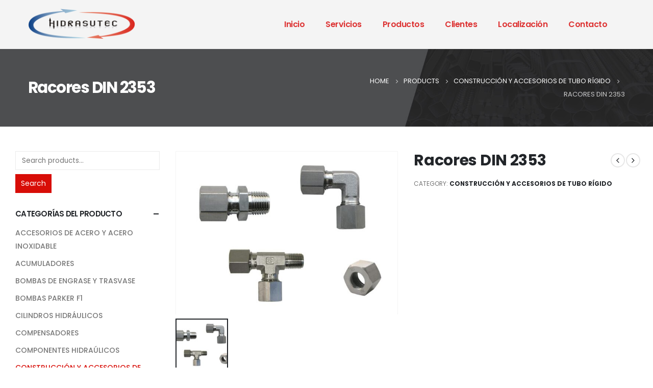

--- FILE ---
content_type: text/html; charset=UTF-8
request_url: https://www.hidrasutec.com/producto/racores-din-2353/
body_size: 19143
content:
	<!DOCTYPE html>
	<html  lang="es" prefix="og: http://ogp.me/ns# fb: http://ogp.me/ns/fb#">
	<head>
		<meta http-equiv="X-UA-Compatible" content="IE=edge" />
		<meta http-equiv="Content-Type" content="text/html; charset=UTF-8" />
		<meta name="viewport" content="width=device-width, initial-scale=1, minimum-scale=1" />

		<link rel="profile" href="https://gmpg.org/xfn/11" />
		<link rel="pingback" href="https://www.hidrasutec.com/xmlrpc.php" />
		<meta name='robots' content='index, follow, max-image-preview:large, max-snippet:-1, max-video-preview:-1' />

	<!-- This site is optimized with the Yoast SEO plugin v23.9 - https://yoast.com/wordpress/plugins/seo/ -->
	<title>Racores DIN 2353 - Hidrasutec | Fabricación de latiguillos hidráulicos</title>
	<link rel="canonical" href="https://www.hidrasutec.com/producto/racores-din-2353/" />
	<meta property="og:locale" content="es_ES" />
	<meta property="og:type" content="article" />
	<meta property="og:title" content="Racores DIN 2353 - Hidrasutec | Fabricación de latiguillos hidráulicos" />
	<meta property="og:url" content="https://www.hidrasutec.com/producto/racores-din-2353/" />
	<meta property="og:site_name" content="Hidrasutec | Fabricación de latiguillos hidráulicos" />
	<meta property="article:modified_time" content="2021-06-01T12:07:00+00:00" />
	<meta property="og:image" content="https://www.hidrasutec.com/wp-content/uploads/2021/06/RACORES-DIN-2353.jpg" />
	<meta property="og:image:width" content="1074" />
	<meta property="og:image:height" content="793" />
	<meta property="og:image:type" content="image/jpeg" />
	<meta name="twitter:card" content="summary_large_image" />
	<script type="application/ld+json" class="yoast-schema-graph">{"@context":"https://schema.org","@graph":[{"@type":"WebPage","@id":"https://www.hidrasutec.com/producto/racores-din-2353/","url":"https://www.hidrasutec.com/producto/racores-din-2353/","name":"Racores DIN 2353 - Hidrasutec | Fabricación de latiguillos hidráulicos","isPartOf":{"@id":"https://www.hidrasutec.com/#website"},"primaryImageOfPage":{"@id":"https://www.hidrasutec.com/producto/racores-din-2353/#primaryimage"},"image":{"@id":"https://www.hidrasutec.com/producto/racores-din-2353/#primaryimage"},"thumbnailUrl":"https://www.hidrasutec.com/wp-content/uploads/2021/06/RACORES-DIN-2353.jpg","datePublished":"2021-06-01T12:06:59+00:00","dateModified":"2021-06-01T12:07:00+00:00","breadcrumb":{"@id":"https://www.hidrasutec.com/producto/racores-din-2353/#breadcrumb"},"inLanguage":"es","potentialAction":[{"@type":"ReadAction","target":["https://www.hidrasutec.com/producto/racores-din-2353/"]}]},{"@type":"ImageObject","inLanguage":"es","@id":"https://www.hidrasutec.com/producto/racores-din-2353/#primaryimage","url":"https://www.hidrasutec.com/wp-content/uploads/2021/06/RACORES-DIN-2353.jpg","contentUrl":"https://www.hidrasutec.com/wp-content/uploads/2021/06/RACORES-DIN-2353.jpg","width":1074,"height":793},{"@type":"BreadcrumbList","@id":"https://www.hidrasutec.com/producto/racores-din-2353/#breadcrumb","itemListElement":[{"@type":"ListItem","position":1,"name":"Portada","item":"https://www.hidrasutec.com/"},{"@type":"ListItem","position":2,"name":"Productos","item":"https://www.hidrasutec.com/shop/"},{"@type":"ListItem","position":3,"name":"Racores DIN 2353"}]},{"@type":"WebSite","@id":"https://www.hidrasutec.com/#website","url":"https://www.hidrasutec.com/","name":"Hidrasutec | Fabricación de latiguillos hidráulicos","description":"Empresa especializada en la fabricación de latiguillos, reparación de cilindros hidráulicos y venta de elementos hidráulicos y neumáticos.","potentialAction":[{"@type":"SearchAction","target":{"@type":"EntryPoint","urlTemplate":"https://www.hidrasutec.com/?s={search_term_string}"},"query-input":{"@type":"PropertyValueSpecification","valueRequired":true,"valueName":"search_term_string"}}],"inLanguage":"es"}]}</script>
	<!-- / Yoast SEO plugin. -->


<link rel='dns-prefetch' href='//www.googletagmanager.com' />
<link rel='dns-prefetch' href='//fonts.googleapis.com' />
<link rel="alternate" type="application/rss+xml" title="Hidrasutec | Fabricación de latiguillos hidráulicos &raquo; Feed" href="https://www.hidrasutec.com/feed/" />
<link rel="alternate" type="application/rss+xml" title="Hidrasutec | Fabricación de latiguillos hidráulicos &raquo; Feed de los comentarios" href="https://www.hidrasutec.com/comments/feed/" />
<link rel="alternate" title="oEmbed (JSON)" type="application/json+oembed" href="https://www.hidrasutec.com/wp-json/oembed/1.0/embed?url=https%3A%2F%2Fwww.hidrasutec.com%2Fproducto%2Fracores-din-2353%2F" />
<link rel="alternate" title="oEmbed (XML)" type="text/xml+oembed" href="https://www.hidrasutec.com/wp-json/oembed/1.0/embed?url=https%3A%2F%2Fwww.hidrasutec.com%2Fproducto%2Fracores-din-2353%2F&#038;format=xml" />
		<link rel="shortcut icon" href="//www.hidrasutec.com/wp-content/uploads/2021/04/faviconw.png" type="image/x-icon" />
				<link rel="apple-touch-icon" href="//www.hidrasutec.com/wp-content/uploads/2021/04/logo-hidrasutec.png" />
				<link rel="apple-touch-icon" sizes="120x120" href="//www.hidrasutec.com/wp-content/uploads/2021/04/logo-hidrasutec.png" />
				<link rel="apple-touch-icon" sizes="76x76" href="//www.hidrasutec.com/wp-content/uploads/2021/04/logo-hidrasutec.png" />
				<link rel="apple-touch-icon" sizes="152x152" href="//www.hidrasutec.com/wp-content/uploads/2021/04/logo-hidrasutec.png" />
		<style id='wp-img-auto-sizes-contain-inline-css'>
img:is([sizes=auto i],[sizes^="auto," i]){contain-intrinsic-size:3000px 1500px}
/*# sourceURL=wp-img-auto-sizes-contain-inline-css */
</style>
<style id='wp-emoji-styles-inline-css'>

	img.wp-smiley, img.emoji {
		display: inline !important;
		border: none !important;
		box-shadow: none !important;
		height: 1em !important;
		width: 1em !important;
		margin: 0 0.07em !important;
		vertical-align: -0.1em !important;
		background: none !important;
		padding: 0 !important;
	}
/*# sourceURL=wp-emoji-styles-inline-css */
</style>
<style id='wp-block-library-inline-css'>
:root{--wp-block-synced-color:#7a00df;--wp-block-synced-color--rgb:122,0,223;--wp-bound-block-color:var(--wp-block-synced-color);--wp-editor-canvas-background:#ddd;--wp-admin-theme-color:#007cba;--wp-admin-theme-color--rgb:0,124,186;--wp-admin-theme-color-darker-10:#006ba1;--wp-admin-theme-color-darker-10--rgb:0,107,160.5;--wp-admin-theme-color-darker-20:#005a87;--wp-admin-theme-color-darker-20--rgb:0,90,135;--wp-admin-border-width-focus:2px}@media (min-resolution:192dpi){:root{--wp-admin-border-width-focus:1.5px}}.wp-element-button{cursor:pointer}:root .has-very-light-gray-background-color{background-color:#eee}:root .has-very-dark-gray-background-color{background-color:#313131}:root .has-very-light-gray-color{color:#eee}:root .has-very-dark-gray-color{color:#313131}:root .has-vivid-green-cyan-to-vivid-cyan-blue-gradient-background{background:linear-gradient(135deg,#00d084,#0693e3)}:root .has-purple-crush-gradient-background{background:linear-gradient(135deg,#34e2e4,#4721fb 50%,#ab1dfe)}:root .has-hazy-dawn-gradient-background{background:linear-gradient(135deg,#faaca8,#dad0ec)}:root .has-subdued-olive-gradient-background{background:linear-gradient(135deg,#fafae1,#67a671)}:root .has-atomic-cream-gradient-background{background:linear-gradient(135deg,#fdd79a,#004a59)}:root .has-nightshade-gradient-background{background:linear-gradient(135deg,#330968,#31cdcf)}:root .has-midnight-gradient-background{background:linear-gradient(135deg,#020381,#2874fc)}:root{--wp--preset--font-size--normal:16px;--wp--preset--font-size--huge:42px}.has-regular-font-size{font-size:1em}.has-larger-font-size{font-size:2.625em}.has-normal-font-size{font-size:var(--wp--preset--font-size--normal)}.has-huge-font-size{font-size:var(--wp--preset--font-size--huge)}.has-text-align-center{text-align:center}.has-text-align-left{text-align:left}.has-text-align-right{text-align:right}.has-fit-text{white-space:nowrap!important}#end-resizable-editor-section{display:none}.aligncenter{clear:both}.items-justified-left{justify-content:flex-start}.items-justified-center{justify-content:center}.items-justified-right{justify-content:flex-end}.items-justified-space-between{justify-content:space-between}.screen-reader-text{border:0;clip-path:inset(50%);height:1px;margin:-1px;overflow:hidden;padding:0;position:absolute;width:1px;word-wrap:normal!important}.screen-reader-text:focus{background-color:#ddd;clip-path:none;color:#444;display:block;font-size:1em;height:auto;left:5px;line-height:normal;padding:15px 23px 14px;text-decoration:none;top:5px;width:auto;z-index:100000}html :where(.has-border-color){border-style:solid}html :where([style*=border-top-color]){border-top-style:solid}html :where([style*=border-right-color]){border-right-style:solid}html :where([style*=border-bottom-color]){border-bottom-style:solid}html :where([style*=border-left-color]){border-left-style:solid}html :where([style*=border-width]){border-style:solid}html :where([style*=border-top-width]){border-top-style:solid}html :where([style*=border-right-width]){border-right-style:solid}html :where([style*=border-bottom-width]){border-bottom-style:solid}html :where([style*=border-left-width]){border-left-style:solid}html :where(img[class*=wp-image-]){height:auto;max-width:100%}:where(figure){margin:0 0 1em}html :where(.is-position-sticky){--wp-admin--admin-bar--position-offset:var(--wp-admin--admin-bar--height,0px)}@media screen and (max-width:600px){html :where(.is-position-sticky){--wp-admin--admin-bar--position-offset:0px}}

/*# sourceURL=wp-block-library-inline-css */
</style><style id='global-styles-inline-css'>
:root{--wp--preset--aspect-ratio--square: 1;--wp--preset--aspect-ratio--4-3: 4/3;--wp--preset--aspect-ratio--3-4: 3/4;--wp--preset--aspect-ratio--3-2: 3/2;--wp--preset--aspect-ratio--2-3: 2/3;--wp--preset--aspect-ratio--16-9: 16/9;--wp--preset--aspect-ratio--9-16: 9/16;--wp--preset--color--black: #000000;--wp--preset--color--cyan-bluish-gray: #abb8c3;--wp--preset--color--white: #ffffff;--wp--preset--color--pale-pink: #f78da7;--wp--preset--color--vivid-red: #cf2e2e;--wp--preset--color--luminous-vivid-orange: #ff6900;--wp--preset--color--luminous-vivid-amber: #fcb900;--wp--preset--color--light-green-cyan: #7bdcb5;--wp--preset--color--vivid-green-cyan: #00d084;--wp--preset--color--pale-cyan-blue: #8ed1fc;--wp--preset--color--vivid-cyan-blue: #0693e3;--wp--preset--color--vivid-purple: #9b51e0;--wp--preset--color--primary: #d80d07;--wp--preset--color--secondary: #e36159;--wp--preset--color--tertiary: #2baab1;--wp--preset--color--quaternary: #383f48;--wp--preset--color--dark: #212529;--wp--preset--color--light: #ffffff;--wp--preset--gradient--vivid-cyan-blue-to-vivid-purple: linear-gradient(135deg,rgb(6,147,227) 0%,rgb(155,81,224) 100%);--wp--preset--gradient--light-green-cyan-to-vivid-green-cyan: linear-gradient(135deg,rgb(122,220,180) 0%,rgb(0,208,130) 100%);--wp--preset--gradient--luminous-vivid-amber-to-luminous-vivid-orange: linear-gradient(135deg,rgb(252,185,0) 0%,rgb(255,105,0) 100%);--wp--preset--gradient--luminous-vivid-orange-to-vivid-red: linear-gradient(135deg,rgb(255,105,0) 0%,rgb(207,46,46) 100%);--wp--preset--gradient--very-light-gray-to-cyan-bluish-gray: linear-gradient(135deg,rgb(238,238,238) 0%,rgb(169,184,195) 100%);--wp--preset--gradient--cool-to-warm-spectrum: linear-gradient(135deg,rgb(74,234,220) 0%,rgb(151,120,209) 20%,rgb(207,42,186) 40%,rgb(238,44,130) 60%,rgb(251,105,98) 80%,rgb(254,248,76) 100%);--wp--preset--gradient--blush-light-purple: linear-gradient(135deg,rgb(255,206,236) 0%,rgb(152,150,240) 100%);--wp--preset--gradient--blush-bordeaux: linear-gradient(135deg,rgb(254,205,165) 0%,rgb(254,45,45) 50%,rgb(107,0,62) 100%);--wp--preset--gradient--luminous-dusk: linear-gradient(135deg,rgb(255,203,112) 0%,rgb(199,81,192) 50%,rgb(65,88,208) 100%);--wp--preset--gradient--pale-ocean: linear-gradient(135deg,rgb(255,245,203) 0%,rgb(182,227,212) 50%,rgb(51,167,181) 100%);--wp--preset--gradient--electric-grass: linear-gradient(135deg,rgb(202,248,128) 0%,rgb(113,206,126) 100%);--wp--preset--gradient--midnight: linear-gradient(135deg,rgb(2,3,129) 0%,rgb(40,116,252) 100%);--wp--preset--font-size--small: 13px;--wp--preset--font-size--medium: 20px;--wp--preset--font-size--large: 36px;--wp--preset--font-size--x-large: 42px;--wp--preset--spacing--20: 0.44rem;--wp--preset--spacing--30: 0.67rem;--wp--preset--spacing--40: 1rem;--wp--preset--spacing--50: 1.5rem;--wp--preset--spacing--60: 2.25rem;--wp--preset--spacing--70: 3.38rem;--wp--preset--spacing--80: 5.06rem;--wp--preset--shadow--natural: 6px 6px 9px rgba(0, 0, 0, 0.2);--wp--preset--shadow--deep: 12px 12px 50px rgba(0, 0, 0, 0.4);--wp--preset--shadow--sharp: 6px 6px 0px rgba(0, 0, 0, 0.2);--wp--preset--shadow--outlined: 6px 6px 0px -3px rgb(255, 255, 255), 6px 6px rgb(0, 0, 0);--wp--preset--shadow--crisp: 6px 6px 0px rgb(0, 0, 0);}:where(.is-layout-flex){gap: 0.5em;}:where(.is-layout-grid){gap: 0.5em;}body .is-layout-flex{display: flex;}.is-layout-flex{flex-wrap: wrap;align-items: center;}.is-layout-flex > :is(*, div){margin: 0;}body .is-layout-grid{display: grid;}.is-layout-grid > :is(*, div){margin: 0;}:where(.wp-block-columns.is-layout-flex){gap: 2em;}:where(.wp-block-columns.is-layout-grid){gap: 2em;}:where(.wp-block-post-template.is-layout-flex){gap: 1.25em;}:where(.wp-block-post-template.is-layout-grid){gap: 1.25em;}.has-black-color{color: var(--wp--preset--color--black) !important;}.has-cyan-bluish-gray-color{color: var(--wp--preset--color--cyan-bluish-gray) !important;}.has-white-color{color: var(--wp--preset--color--white) !important;}.has-pale-pink-color{color: var(--wp--preset--color--pale-pink) !important;}.has-vivid-red-color{color: var(--wp--preset--color--vivid-red) !important;}.has-luminous-vivid-orange-color{color: var(--wp--preset--color--luminous-vivid-orange) !important;}.has-luminous-vivid-amber-color{color: var(--wp--preset--color--luminous-vivid-amber) !important;}.has-light-green-cyan-color{color: var(--wp--preset--color--light-green-cyan) !important;}.has-vivid-green-cyan-color{color: var(--wp--preset--color--vivid-green-cyan) !important;}.has-pale-cyan-blue-color{color: var(--wp--preset--color--pale-cyan-blue) !important;}.has-vivid-cyan-blue-color{color: var(--wp--preset--color--vivid-cyan-blue) !important;}.has-vivid-purple-color{color: var(--wp--preset--color--vivid-purple) !important;}.has-black-background-color{background-color: var(--wp--preset--color--black) !important;}.has-cyan-bluish-gray-background-color{background-color: var(--wp--preset--color--cyan-bluish-gray) !important;}.has-white-background-color{background-color: var(--wp--preset--color--white) !important;}.has-pale-pink-background-color{background-color: var(--wp--preset--color--pale-pink) !important;}.has-vivid-red-background-color{background-color: var(--wp--preset--color--vivid-red) !important;}.has-luminous-vivid-orange-background-color{background-color: var(--wp--preset--color--luminous-vivid-orange) !important;}.has-luminous-vivid-amber-background-color{background-color: var(--wp--preset--color--luminous-vivid-amber) !important;}.has-light-green-cyan-background-color{background-color: var(--wp--preset--color--light-green-cyan) !important;}.has-vivid-green-cyan-background-color{background-color: var(--wp--preset--color--vivid-green-cyan) !important;}.has-pale-cyan-blue-background-color{background-color: var(--wp--preset--color--pale-cyan-blue) !important;}.has-vivid-cyan-blue-background-color{background-color: var(--wp--preset--color--vivid-cyan-blue) !important;}.has-vivid-purple-background-color{background-color: var(--wp--preset--color--vivid-purple) !important;}.has-black-border-color{border-color: var(--wp--preset--color--black) !important;}.has-cyan-bluish-gray-border-color{border-color: var(--wp--preset--color--cyan-bluish-gray) !important;}.has-white-border-color{border-color: var(--wp--preset--color--white) !important;}.has-pale-pink-border-color{border-color: var(--wp--preset--color--pale-pink) !important;}.has-vivid-red-border-color{border-color: var(--wp--preset--color--vivid-red) !important;}.has-luminous-vivid-orange-border-color{border-color: var(--wp--preset--color--luminous-vivid-orange) !important;}.has-luminous-vivid-amber-border-color{border-color: var(--wp--preset--color--luminous-vivid-amber) !important;}.has-light-green-cyan-border-color{border-color: var(--wp--preset--color--light-green-cyan) !important;}.has-vivid-green-cyan-border-color{border-color: var(--wp--preset--color--vivid-green-cyan) !important;}.has-pale-cyan-blue-border-color{border-color: var(--wp--preset--color--pale-cyan-blue) !important;}.has-vivid-cyan-blue-border-color{border-color: var(--wp--preset--color--vivid-cyan-blue) !important;}.has-vivid-purple-border-color{border-color: var(--wp--preset--color--vivid-purple) !important;}.has-vivid-cyan-blue-to-vivid-purple-gradient-background{background: var(--wp--preset--gradient--vivid-cyan-blue-to-vivid-purple) !important;}.has-light-green-cyan-to-vivid-green-cyan-gradient-background{background: var(--wp--preset--gradient--light-green-cyan-to-vivid-green-cyan) !important;}.has-luminous-vivid-amber-to-luminous-vivid-orange-gradient-background{background: var(--wp--preset--gradient--luminous-vivid-amber-to-luminous-vivid-orange) !important;}.has-luminous-vivid-orange-to-vivid-red-gradient-background{background: var(--wp--preset--gradient--luminous-vivid-orange-to-vivid-red) !important;}.has-very-light-gray-to-cyan-bluish-gray-gradient-background{background: var(--wp--preset--gradient--very-light-gray-to-cyan-bluish-gray) !important;}.has-cool-to-warm-spectrum-gradient-background{background: var(--wp--preset--gradient--cool-to-warm-spectrum) !important;}.has-blush-light-purple-gradient-background{background: var(--wp--preset--gradient--blush-light-purple) !important;}.has-blush-bordeaux-gradient-background{background: var(--wp--preset--gradient--blush-bordeaux) !important;}.has-luminous-dusk-gradient-background{background: var(--wp--preset--gradient--luminous-dusk) !important;}.has-pale-ocean-gradient-background{background: var(--wp--preset--gradient--pale-ocean) !important;}.has-electric-grass-gradient-background{background: var(--wp--preset--gradient--electric-grass) !important;}.has-midnight-gradient-background{background: var(--wp--preset--gradient--midnight) !important;}.has-small-font-size{font-size: var(--wp--preset--font-size--small) !important;}.has-medium-font-size{font-size: var(--wp--preset--font-size--medium) !important;}.has-large-font-size{font-size: var(--wp--preset--font-size--large) !important;}.has-x-large-font-size{font-size: var(--wp--preset--font-size--x-large) !important;}
/*# sourceURL=global-styles-inline-css */
</style>

<style id='classic-theme-styles-inline-css'>
/*! This file is auto-generated */
.wp-block-button__link{color:#fff;background-color:#32373c;border-radius:9999px;box-shadow:none;text-decoration:none;padding:calc(.667em + 2px) calc(1.333em + 2px);font-size:1.125em}.wp-block-file__button{background:#32373c;color:#fff;text-decoration:none}
/*# sourceURL=/wp-includes/css/classic-themes.min.css */
</style>
<style id='woocommerce-inline-inline-css'>
.woocommerce form .form-row .required { visibility: visible; }
/*# sourceURL=woocommerce-inline-inline-css */
</style>
<link rel='stylesheet' id='bsf-Defaults-css' href='https://www.hidrasutec.com/wp-content/uploads/smile_fonts/Defaults/Defaults.css?ver=6.9' media='all' />
<link rel='stylesheet' id='porto-css-vars-css' href='https://www.hidrasutec.com/wp-content/uploads/porto_styles/theme_css_vars.css?ver=6.9.5' media='all' />
<link rel='stylesheet' id='js_composer_front-css' href='https://www.hidrasutec.com/wp-content/plugins/js_composer/assets/css/js_composer.min.css?ver=6.13.0' media='all' />
<link rel='stylesheet' id='ultimate-style-css' href='https://www.hidrasutec.com/wp-content/plugins/Ultimate_VC_Addons/assets/min-css/style.min.css?ver=3.19.0' media='all' />
<link rel='stylesheet' id='porto-google-fonts-css' href='//fonts.googleapis.com/css?family=Poppins%3A400%2C500%2C600%2C700%2C800%7COpen+Sans%3A400%2C700%7CPlayfair+Display%3A400%2C600%2C700&#038;ver=6.9' media='all' />
<link rel='stylesheet' id='bootstrap-css' href='https://www.hidrasutec.com/wp-content/uploads/porto_styles/bootstrap.css?ver=6.9.5' media='all' />
<link rel='stylesheet' id='porto-plugins-css' href='https://www.hidrasutec.com/wp-content/themes/porto/css/plugins.css?ver=6.9.5' media='all' />
<link rel='stylesheet' id='porto-theme-css' href='https://www.hidrasutec.com/wp-content/themes/porto/css/theme.css?ver=6.9.5' media='all' />
<link rel='stylesheet' id='porto-shortcodes-css' href='https://www.hidrasutec.com/wp-content/uploads/porto_styles/shortcodes.css?ver=6.9.5' media='all' />
<link rel='stylesheet' id='porto-theme-shop-css' href='https://www.hidrasutec.com/wp-content/themes/porto/css/theme_shop.css?ver=6.9.5' media='all' />
<link rel='stylesheet' id='porto-theme-wpb-css' href='https://www.hidrasutec.com/wp-content/themes/porto/css/theme_wpb.css?ver=6.9.5' media='all' />
<link rel='stylesheet' id='porto-dynamic-style-css' href='https://www.hidrasutec.com/wp-content/uploads/porto_styles/dynamic_style.css?ver=6.9.5' media='all' />
<link rel='stylesheet' id='porto-type-builder-css' href='https://www.hidrasutec.com/wp-content/plugins/porto-functionality/builders/assets/type-builder.css?ver=2.9.5' media='all' />
<link rel='stylesheet' id='porto-account-login-style-css' href='https://www.hidrasutec.com/wp-content/themes/porto/css/theme/shop/login-style/account-login.css?ver=6.9.5' media='all' />
<link rel='stylesheet' id='porto-style-css' href='https://www.hidrasutec.com/wp-content/themes/porto/style.css?ver=6.9.5' media='all' />
<style id='porto-style-inline-css'>
.side-header-narrow-bar-logo{max-width:210px}@media (min-width:992px){}.page-top .product-nav{position:static;height:auto;margin-top:0}.page-top .product-nav .product-prev,.page-top .product-nav .product-next{float:none;position:absolute;height:30px;top:50%;bottom:50%;margin-top:-15px}.page-top .product-nav .product-prev{right:10px}.page-top .product-nav .product-next{left:10px}.page-top .product-nav .product-next .product-popup{right:auto;left:0}.page-top .product-nav .product-next .product-popup:before{right:auto;left:6px}.page-top .sort-source{position:static;text-align:center;margin-top:5px;border-width:0}.page-top{padding-top:20px;padding-bottom:20px}.page-top .page-title{padding-bottom:0}@media (max-width:991px){.page-top .page-sub-title{margin-bottom:5px;margin-top:0}.page-top .breadcrumbs-wrap{margin-bottom:5px}}@media (min-width:992px){.page-top .page-title{min-height:0;line-height:1.25}.page-top .page-sub-title{line-height:1.6}.page-top .product-nav{display:inline-block;height:30px;vertical-align:middle;margin-left:10px}.page-top .product-nav .product-prev,.page-top .product-nav .product-next{position:relative}.page-top .product-nav .product-prev{float:left;left:0}.page-top .product-nav .product-prev .product-popup{right:auto;left:-26px}.page-top .product-nav .product-prev:before{right:auto;left:32px}.page-top .product-nav .product-next{float:left;left:0}.page-top .product-nav .product-next .product-popup{right:auto;left:0}.page-top .product-nav .product-next .product-popup:before{right:auto}}@media (min-width:992px){.page-top .product-nav{height:auto}.page-top .breadcrumb{-webkit-justify-content:flex-end;-ms-flex-pack:end;justify-content:flex-end}}@media (min-width:1500px){.left-sidebar.col-lg-3,.right-sidebar.col-lg-3{width:20%}.main-content.col-lg-9{width:80%}.main-content.col-lg-6{width:60%}}.product-images .img-thumbnail .inner,.product-images .img-thumbnail .inner img{-webkit-transform:none;transform:none}.sticky-product{position:fixed;top:0;left:0;width:100%;z-index:100;background-color:#fff;box-shadow:0 3px 5px rgba(0,0,0,0.08);padding:15px 0}.sticky-product.pos-bottom{top:auto;bottom:0;box-shadow:0 -3px 5px rgba(0,0,0,0.08)}.sticky-product .container{display:-ms-flexbox;display:flex;-ms-flex-align:center;align-items:center;-ms-flex-wrap:wrap;flex-wrap:wrap}.sticky-product .sticky-image{max-width:60px;margin-right:15px}.sticky-product .add-to-cart{-ms-flex:1;flex:1;text-align:right;margin-top:5px}.sticky-product .product-name{font-size:16px;font-weight:600;line-height:inherit;margin-bottom:0}.sticky-product .sticky-detail{line-height:1.5;display:-ms-flexbox;display:flex}.sticky-product .star-rating{margin:5px 15px;font-size:1em}.sticky-product .availability{padding-top:2px}.sticky-product .sticky-detail .price{font-family:Poppins,Poppins,sans-serif;font-weight:400;margin-bottom:0;font-size:1.3em;line-height:1.5}@media (max-width:992px){.sticky-product .container{padding-left:var(--porto-grid-gutter-width);padding-right:var(--porto-grid-gutter-width)}}@media (max-width:767px){.sticky-product{display:none}}#header.sticky-header .main-menu > li.menu-item > a,#header.sticky-header .main-menu > li.menu-custom-content a{color:#dd3333}#header.sticky-header .main-menu > li.menu-item:hover > a,#header.sticky-header .main-menu > li.menu-item.active:hover > a,#header.sticky-header .main-menu > li.menu-custom-content:hover a{color:#1e73be}#header.sticky-header .main-menu > li.menu-item.active > a,#header.sticky-header .main-menu > li.menu-custom-content.active a{color:#1e73be}#login-form-popup{max-width:480px}.btn-triangle{padding-right:20px;overflow:hidden;position:relative;z-index:1}.btn-triangle .btn{position:relative;padding-right:1rem;box-shadow:none !important}.btn-triangle .btn:after{content:'';position:absolute;width:60px;height:60px;top:50%;right:-24px;background:inherit;z-index:-1;transform:scaleX(0.6) translateY(-50%) rotate(45deg)}.btn-triangle .btn:focus,.btn-borders-triangle .btn{box-shadow:none}.btn-triangle .btn-lg{font-weight:700;padding:1.1875rem 2.5rem 1.1875rem 3.125rem}.btn-borders-triangle{padding-right:1.5rem;overflow:hidden}.btn-borders-triangle .btn{font-size:.85rem;color:#222529;line-height:1.125rem;padding:1.1875rem 2.5rem 1.1875rem 3.125rem;border-width:2px 0 2px 2px !important;position:relative;text-transform:uppercase;border-radius:0;z-index:1;transition:border-color .2s,color .2s;max-width:100%}.btn-borders-triangle .btn:before{content:'';position:absolute;width:4rem;height:4rem;border-width:2px 2px 0 0;top:50%;right:-1.3125rem;border-style:solid;border-color:inherit;transform:scaleX(0.75) translateY(-50%) rotate(45deg);z-index:-1}.btn-borders-triangle .btn:hover,.btn-borders-triangle .btn:focus{border-color:#d80d07;background:none;color:#d80d07}.heading-right-icon .porto-sicon-heading-right .porto-icon{margin-left:10px}.btn-borders-triangle .btn-light:hover:before,.btn-borders-triangle .btn-light:focus:before{background-color:inherit}.page-top .page-title{font-size:2.2em;font-weight:700}.page-top .breadcrumbs-wrap{font-size:.8125rem}.left-sidebar,.right-sidebar,.main-content{padding-top:3rem}.wpcf7 form .wpcf7-response-output{margin:0}input.form-control,textarea.form-control{line-height:1.85;padding:10px 20px}.wpcf7-form .form-control{background:#f7f7f7;min-height:3.375rem;border:none}.mejs-controls{opacity:0}body .mejs-overlay-button{width:84px;height:84px;border-radius:42px;color:#fff;border:10px solid;text-align:center;font-size:1.2em;line-height:64px;background:none;outline:none;transition:transform .25s}body .mejs-overlay-button:before{content:"\f04b";font-family:'Font Awesome 5 Free'}.mejs-overlay:hover .mejs-overlay-button{transform:scale(1.1)}.porto-sicon-description a:not(:hover){color:inherit}.overlay-primary{position:relative}.overlay-primary:before{content:'';display:block;background-color:#d80d07;opacity:.8;position:absolute;left:0;top:0;right:0;bottom:0}.z-index-0{z-index:0}.z-index-2{z-index:2}.custom-font-size-3{font-size:1.15em !important}.home-intro-section{background-position:center 70px !important;overflow:hidden}.tri-bottom,.tri-top{height:120px;position:absolute;left:0;width:100%;bottom:0;z-index:1}.tri-bottom svg,.tri-top svg{position:absolute;left:50%;min-width:100%;height:100%;transform:translateX(-50%)}.tri-top{bottom:auto;top:0;transform:rotateY(180deg) rotateX(180deg)}.tri-top.shape-reverse{transform:rotateX(180deg)}.tri-bottom.shape-reverse{transform:rotateY(180deg)}.pc-container-absolute-centered-x{position:absolute;left:50%;transform:translateX(-50%)}.box-shadow-4 img{box-shadow:0 0 21px -5px rgba(0,0,0,0.2)}.box-shadow-3 img{box-shadow:0 30px 60px -30px rgba(0,0,0,0.45)}.pc-hero-sub-images-style-1{position:absolute;top:65%;left:100%;width:100%;z-index:-1;overflow:visible}.pc-hero-sub-images-style-1:before{content:'';position:absolute;top:0;left:0;width:339px;height:100%;background:#c90c07;opacity:0.7;z-index:1}.pc-hero-sub-images-style-1:after{content:'';position:absolute;top:0;right:100%;width:40vw;height:100%;background:#c90c07}.pc-hero-sub-images-style-1 img{width:640px;max-width:none}.pc-hero-sub-images-style-1 .pc-hero-sub-images-shadow{z-index:1;box-shadow:0 0 80px 68px #c90c07}.custom-read-more i{transition:transform .3s;display:inline-block}.custom-read-more:hover i{transform:translateX(6px)}.pc-section-shape-background .custom-shape-divider:before{content:'';position:absolute;top:-150px;left:0;width:100%;height:150%;background:#f7f7f7;transform:skewY(-4deg);z-index:0}.owl-carousel.nav-style-1 .owl-nav [class*="owl-"]{padding:0;color:#222529;width:auto;font-size:24px}.owl-carousel.nav-style-1 .owl-nav .owl-prev:before{font-family:'porto';content:"\e8cc";display:block;transform:scaleX(-1)}.owl-carousel.nav-style-1 .owl-nav .owl-next:before{font-family:'porto';content:"\e8cc"}.pc-thumb-info-style-1 .thumb-info-wrapper{position:relative}.pc-thumb-info-style-1 .thumb-info-wrapper .vc_single_image-wrapper{display:block}.pc-thumb-info-style-1 .thumb-info-wrapper img{width:100%;filter:grayscale(1);transform:scale(1) !important}.pc-thumb-info-style-1 .thumb-info-wrapper:after{content:'';position:absolute;top:0;right:0;bottom:0;left:0;background:#4d4e50;opacity:.7;transition:opacity .3s;z-index:1}@keyframes toRightFromLeftNoScale{49%{transform:translate(100%) scale(1)}50%{opacity:0;transform:translate(-100%) scale(1)}51%{opacity:1}}.pc-thumb-info-style-1 .custom-thumb-info-icon{background:#4d4e50;transition:background .3s}.col-sm-6:nth-child(2n) .pc-thumb-info-style-1 .custom-thumb-info-icon{background:#222529}.pc-thumb-info-style-1:hover .custom-thumb-info-icon{background-color:#d80d07 !important}.pc-thumb-info-style-1:hover .custom-thumb-info-icon img{animation:toRightFromLeftNoScale .3s forwards}.pc-thumb-info-style-1:hover .thumb-info-wrapper:after{opacity:0}.pc-thumb-info-style-1:hover .thumb-info-wrapper img,.pc-thumb-info-style-1.active .thumb-info-wrapper img{filter:grayscale(0)}.pc-thumb-info-style-1:hover h4{color:#d80d07}.pc-section-shape-background{position:relative;overflow:hidden}.pc-section-shape-background:before,.pc-section-shape-background:after{content:'';display:block;position:absolute;top:0;left:47.5%;width:50vw;height:100%;background:#FFF;transform:skewX(21deg);z-index:0}.pc-section-shape-background:after{left:49.5%;transform:skewX(-21deg)}.pc-section-shape-background.shape-reverse:before{left:auto;right:49.5%;transform:skewX(21deg) rotate(180deg)}.pc-section-shape-background.shape-reverse:after{left:auto;right:50.5%;transform:skewX(-21deg) rotate(180deg)}.pc-section-shape-background .custom-shape-divider{position:relative}.pc-section-shape-background .custom-shape-divider:before{content:'';position:absolute;top:-150px;left:0;width:100%;height:150%;background:#f7f7f7;transform:skewY(-4deg);z-index:0}.porto-process.process-horizontal .process-step-circle{width:110px;height:110px;border-color:#d4d4d4;font-size:2.2em;color:#d80d07}.porto-process.process-horizontal .process-step-content h4{font-size:1.35em}.porto-process.process-horizontal .process-step:hover .process-step-circle{background-color:#d80d07;color:#fff}.testimonial.testimonial-style-3 blockquote:before{content:'\f10d';font-family:"Font Awesome 5 Free";font-weight:900;font-size:1.2rem;color:#d80d07}.testimonial.testimonial-style-3 blockquote{padding:12px 40px}.testimonial.testimonial-style-3 .testimonial-author{margin-left:40px;align-items:center}.testimonial.testimonial-style-3 .testimonial-author img{max-width:none;width:85px;height:85px;background-color:#fff;object-fit:contain;padding:.5rem}.testimonial.testimonial-style-3 .testimonial-author p{margin-bottom:0}.testimonial.testimonial-style-3 blockquote p{font-family:Open Sans,Poppins,sans-serif;line-height:1.8}.blog-posts .post-modern,.post-grid .grid-box,.single-post article.post{box-shadow:0 30px 90px rgba(0,0,0,.08);padding:1.5rem;border-bottom:none;background:#fff}.blog-posts .post .entry-title{margin-top:1rem}.blog-posts .post .entry-title a:hover{color:#D80D07;text-decoration:none}article.post h2 a,article.post h4 a{color:inherit}article.post h2 a:hover,article.post h4 a:hover{text-decoration:underline}article.post .post-meta i,.single-portfolio .portfolio-image.single,.single-portfolio .portfolio-desc{display:none}article.post .post-meta{display:inline-block;font-size:.8em;text-transform:uppercase;line-height:1;margin-bottom:.5rem}article.post .post-meta + .post-meta > span{border-left:1px solid #ccc;padding-left:12px;margin-left:4px}article.post-grid .post-image.single,article.post-grid .post-image .owl-carousel{margin-bottom:.25rem}article.post .btn-readmore{display:inline-block;background:none !important;border:none;padding:0;color:#d80d07 !important;font-size:.8rem !important;font-weight:600;position:relative;text-indent:-9999px}article.post .btn-readmore:before{content:'Read More';float:left;text-indent:0}article.post .btn-readmore:after{content:"\e8cc";font-family:Porto;float:left;text-indent:0;margin-left:6px;transition:transform .25s}article.post .btn-readmore:hover:after{transform:translateX(4px)}@media (max-width:991px){.pc-section-shape-background:before,.pc-section-shape-background:after{width:100vw}}.section-industries .porto-ultimate-content-box{transition:background .3s}.section-industries .porto-ultimate-content-box p{transition:color .3s}.section-industries .porto-ultimate-content-box:hover{background:#d80d07 !important}.section-industries .porto-ultimate-content-box:hover p{color:#fff !important}.portfolio-item.outimage{text-align:inherit;padding:1.5rem 1.5rem .5rem;box-shadow:0 30px 80px rgba(0,0,0,.1)}.portfolio-item.outimage .portfolio-brief-content{padding-left:0 !important;padding-right:0 !important}.portfolio-item.outimage .portfolio-title{font-size:1.5em;font-weight:600}.portfolio-item.outimage .read-more{display:table;font-size:.9em;font-weight:600;text-transform:uppercase;margin-top:.5rem;text-decoration:none}.portfolio-item.outimage .read-more .fas{transition:transform .25s}.portfolio-item.outimage .read-more .fas:before{content:'\e8cc';font-family:Porto;font-weight:400;margin-left:.25rem}.portfolio-item.outimage .read-more:hover .fas{transform:translateX(4px)}.single-portfolio .portfolio-image.single{display:none}.single-portfolio .portfolio > .row > .col-md-6{max-width:100%;flex:0 0 100%}.portfolio-large > .row.m-t-lg{margin-top:0 !important}.single-portfolio .portfolio-info{margin-bottom:0}.owl-carousel.custom-stage-outer-box-shadow .owl-stage-outer{box-shadow:0 30px 60px -30px rgba(0,0,0,0.45)}.custom-table-style-1{color:#222529}.custom-table-style-1 thead tr{background:#4d4e50}.custom-table-style-1 thead th{border-top:0;border-bottom:0;color:#FFF;font-weight:700;font-size:17.6px;font-size:1.1rem}@media (min-width:480px){.custom-table-style-1 th,.custom-table-style-1 td{padding:15px 20px}}.custom-table-style-1 td:first-child{font-weight:600}.table td,.table th{border-top-color:#dee2e6}.no-breadcrumbs .main-content{padding-top:0}.pb-3,.py-3{padding-bottom:-10px}.pt-3,.py-3{padding-top:-10px}#header .main-menu .narrow ul.sub-menu{background-color:#cc1c1c}#header .main-menu .narrow li.menu-item:hover > a{color:#ffffff;background-color:#1e5dbf}
/*# sourceURL=porto-style-inline-css */
</style>
<script src="https://www.hidrasutec.com/wp-includes/js/jquery/jquery.min.js?ver=3.7.1" id="jquery-core-js"></script>
<script src="https://www.hidrasutec.com/wp-includes/js/jquery/jquery-migrate.min.js?ver=3.4.1" id="jquery-migrate-js"></script>
<script id="wc-single-product-js-extra">
var wc_single_product_params = {"i18n_required_rating_text":"Please select a rating","review_rating_required":"yes","flexslider":{"rtl":false,"animation":"slide","smoothHeight":true,"directionNav":false,"controlNav":"thumbnails","slideshow":false,"animationSpeed":500,"animationLoop":false,"allowOneSlide":false},"zoom_enabled":"","zoom_options":[],"photoswipe_enabled":"","photoswipe_options":{"shareEl":false,"closeOnScroll":false,"history":false,"hideAnimationDuration":0,"showAnimationDuration":0},"flexslider_enabled":""};
//# sourceURL=wc-single-product-js-extra
</script>
<script src="https://www.hidrasutec.com/wp-content/plugins/woocommerce/assets/js/frontend/single-product.min.js?ver=8.4.0" id="wc-single-product-js" defer data-wp-strategy="defer"></script>
<script src="https://www.hidrasutec.com/wp-content/plugins/woocommerce/assets/js/jquery-blockui/jquery.blockUI.min.js?ver=2.7.0-wc.8.4.0" id="jquery-blockui-js" defer data-wp-strategy="defer"></script>
<script src="https://www.hidrasutec.com/wp-content/plugins/woocommerce/assets/js/js-cookie/js.cookie.min.js?ver=2.1.4-wc.8.4.0" id="js-cookie-js" defer data-wp-strategy="defer"></script>
<script id="woocommerce-js-extra">
var woocommerce_params = {"ajax_url":"/wp-admin/admin-ajax.php","wc_ajax_url":"/?wc-ajax=%%endpoint%%"};
//# sourceURL=woocommerce-js-extra
</script>
<script src="https://www.hidrasutec.com/wp-content/plugins/woocommerce/assets/js/frontend/woocommerce.min.js?ver=8.4.0" id="woocommerce-js" defer data-wp-strategy="defer"></script>
<script id="wc-cart-fragments-js-extra">
var wc_cart_fragments_params = {"ajax_url":"/wp-admin/admin-ajax.php","wc_ajax_url":"/?wc-ajax=%%endpoint%%","cart_hash_key":"wc_cart_hash_aef80421f25973ef8eb5485973cdda2e","fragment_name":"wc_fragments_aef80421f25973ef8eb5485973cdda2e","request_timeout":"5000"};
//# sourceURL=wc-cart-fragments-js-extra
</script>
<script src="https://www.hidrasutec.com/wp-content/plugins/woocommerce/assets/js/frontend/cart-fragments.min.js?ver=8.4.0" id="wc-cart-fragments-js" defer data-wp-strategy="defer"></script>

<!-- Fragmento de código de la etiqueta de Google (gtag.js) añadida por Site Kit -->

<!-- Fragmento de código de Google Analytics añadido por Site Kit -->
<script src="https://www.googletagmanager.com/gtag/js?id=G-TJ908CWQDJ" id="google_gtagjs-js" async></script>
<script id="google_gtagjs-js-after">
window.dataLayer = window.dataLayer || [];function gtag(){dataLayer.push(arguments);}
gtag("set","linker",{"domains":["www.hidrasutec.com"]});
gtag("js", new Date());
gtag("set", "developer_id.dZTNiMT", true);
gtag("config", "G-TJ908CWQDJ");
//# sourceURL=google_gtagjs-js-after
</script>

<!-- Finalizar fragmento de código de la etiqueta de Google (gtags.js) añadida por Site Kit -->
<link rel="https://api.w.org/" href="https://www.hidrasutec.com/wp-json/" /><link rel="alternate" title="JSON" type="application/json" href="https://www.hidrasutec.com/wp-json/wp/v2/product/589" /><link rel="EditURI" type="application/rsd+xml" title="RSD" href="https://www.hidrasutec.com/xmlrpc.php?rsd" />
<meta name="generator" content="WordPress 6.9" />
<meta name="generator" content="WooCommerce 8.4.0" />
<link rel='shortlink' href='https://www.hidrasutec.com/?p=589' />
<meta name="generator" content="Site Kit by Google 1.140.0" />	<noscript><style>.woocommerce-product-gallery{ opacity: 1 !important; }</style></noscript>
	<style>.recentcomments a{display:inline !important;padding:0 !important;margin:0 !important;}</style><meta name="generator" content="Powered by WPBakery Page Builder - drag and drop page builder for WordPress."/>
<meta name="generator" content="Powered by Slider Revolution 6.6.14 - responsive, Mobile-Friendly Slider Plugin for WordPress with comfortable drag and drop interface." />
<link rel="icon" href="https://www.hidrasutec.com/wp-content/uploads/2021/04/logo-hidrasutec-32x32.png" sizes="32x32" />
<link rel="icon" href="https://www.hidrasutec.com/wp-content/uploads/2021/04/logo-hidrasutec.png" sizes="192x192" />
<link rel="apple-touch-icon" href="https://www.hidrasutec.com/wp-content/uploads/2021/04/logo-hidrasutec.png" />
<meta name="msapplication-TileImage" content="https://www.hidrasutec.com/wp-content/uploads/2021/04/logo-hidrasutec.png" />
<script>function setREVStartSize(e){
			//window.requestAnimationFrame(function() {
				window.RSIW = window.RSIW===undefined ? window.innerWidth : window.RSIW;
				window.RSIH = window.RSIH===undefined ? window.innerHeight : window.RSIH;
				try {
					var pw = document.getElementById(e.c).parentNode.offsetWidth,
						newh;
					pw = pw===0 || isNaN(pw) || (e.l=="fullwidth" || e.layout=="fullwidth") ? window.RSIW : pw;
					e.tabw = e.tabw===undefined ? 0 : parseInt(e.tabw);
					e.thumbw = e.thumbw===undefined ? 0 : parseInt(e.thumbw);
					e.tabh = e.tabh===undefined ? 0 : parseInt(e.tabh);
					e.thumbh = e.thumbh===undefined ? 0 : parseInt(e.thumbh);
					e.tabhide = e.tabhide===undefined ? 0 : parseInt(e.tabhide);
					e.thumbhide = e.thumbhide===undefined ? 0 : parseInt(e.thumbhide);
					e.mh = e.mh===undefined || e.mh=="" || e.mh==="auto" ? 0 : parseInt(e.mh,0);
					if(e.layout==="fullscreen" || e.l==="fullscreen")
						newh = Math.max(e.mh,window.RSIH);
					else{
						e.gw = Array.isArray(e.gw) ? e.gw : [e.gw];
						for (var i in e.rl) if (e.gw[i]===undefined || e.gw[i]===0) e.gw[i] = e.gw[i-1];
						e.gh = e.el===undefined || e.el==="" || (Array.isArray(e.el) && e.el.length==0)? e.gh : e.el;
						e.gh = Array.isArray(e.gh) ? e.gh : [e.gh];
						for (var i in e.rl) if (e.gh[i]===undefined || e.gh[i]===0) e.gh[i] = e.gh[i-1];
											
						var nl = new Array(e.rl.length),
							ix = 0,
							sl;
						e.tabw = e.tabhide>=pw ? 0 : e.tabw;
						e.thumbw = e.thumbhide>=pw ? 0 : e.thumbw;
						e.tabh = e.tabhide>=pw ? 0 : e.tabh;
						e.thumbh = e.thumbhide>=pw ? 0 : e.thumbh;
						for (var i in e.rl) nl[i] = e.rl[i]<window.RSIW ? 0 : e.rl[i];
						sl = nl[0];
						for (var i in nl) if (sl>nl[i] && nl[i]>0) { sl = nl[i]; ix=i;}
						var m = pw>(e.gw[ix]+e.tabw+e.thumbw) ? 1 : (pw-(e.tabw+e.thumbw)) / (e.gw[ix]);
						newh =  (e.gh[ix] * m) + (e.tabh + e.thumbh);
					}
					var el = document.getElementById(e.c);
					if (el!==null && el) el.style.height = newh+"px";
					el = document.getElementById(e.c+"_wrapper");
					if (el!==null && el) {
						el.style.height = newh+"px";
						el.style.display = "block";
					}
				} catch(e){
					console.log("Failure at Presize of Slider:" + e)
				}
			//});
		  };</script>
<noscript><style> .wpb_animate_when_almost_visible { opacity: 1; }</style></noscript>	<link rel='stylesheet' id='rs-plugin-settings-css' href='https://www.hidrasutec.com/wp-content/plugins/revslider/public/assets/css/rs6.css?ver=6.6.14' media='all' />
<style id='rs-plugin-settings-inline-css'>
#rs-demo-id {}
/*# sourceURL=rs-plugin-settings-inline-css */
</style>
</head>
	<body class="wp-singular product-template-default single single-product postid-589 wp-embed-responsive wp-theme-porto theme-porto woocommerce woocommerce-page woocommerce-no-js login-popup full blog-1 wpb-js-composer js-comp-ver-6.13.0 vc_responsive">
	
	<div class="page-wrapper"><!-- page wrapper -->
		
											<!-- header wrapper -->
				<div class="header-wrapper">
										

	<header id="header" class="header-builder">
	
	<div class="header-top header-has-center"><div class="header-row container"><div class="header-col header-left">		<div class="logo">
		<a href="https://www.hidrasutec.com/" title="Hidrasutec | Fabricación de latiguillos hidráulicos - Empresa especializada en la fabricación de latiguillos, reparación de cilindros hidráulicos y venta de elementos hidráulicos y neumáticos."  rel="home">
		<img class="img-responsive standard-logo retina-logo" width="440" height="200" src="//www.hidrasutec.com/wp-content/uploads/2021/04/logo-hidrasutec.png" alt="Hidrasutec | Fabricación de latiguillos hidráulicos" />	</a>
			</div>
		</div><div class="header-col header-center"><ul id="menu-menu-principal" class="main-menu mega-menu"><li id="nav-menu-item-405" class="menu-item menu-item-type-post_type menu-item-object-page menu-item-home narrow"><a title="Bombas y motores hidráulicos" href="https://www.hidrasutec.com/">Inicio</a></li>
<li id="nav-menu-item-406" class="menu-item menu-item-type-custom menu-item-object-custom menu-item-has-children has-sub narrow"><a title="Suministros navales" href="#servicios">Servicios</a>
<div class="popup"><div class="inner" style=""><ul class="sub-menu">
	<li id="nav-menu-item-881" class="menu-item menu-item-type-post_type menu-item-object-page" data-cols="1"><a title="Reparación de cilindros hidráulicos" href="https://www.hidrasutec.com/reparacion-de-cilindros-hidraulicos/">Reparación de cilindros hidráulicos</a></li>
	<li id="nav-menu-item-911" class="menu-item menu-item-type-post_type menu-item-object-page" data-cols="1"><a title="Fabricación de latiguillos hidráulicos" href="https://www.hidrasutec.com/fabricacion-de-latiguillos-hidraulicos/">Fabricación de latiguillos hidráulicos</a></li>
</ul></div></div>
</li>
<li id="nav-menu-item-717" class="menu-item menu-item-type-custom menu-item-object-custom menu-item-has-children has-sub narrow"><a title="Bombas y motores idráulicos" href="#productos">Productos</a>
<div class="popup"><div class="inner" style=""><ul class="sub-menu">
	<li id="nav-menu-item-715" class="menu-item menu-item-type-post_type menu-item-object-page" data-cols="1"><a title="Reparación de cilindros" href="https://www.hidrasutec.com/catalogo-de-productos/">Catálogo de Productos</a></li>
</ul></div></div>
</li>
<li id="nav-menu-item-408" class="menu-item menu-item-type-custom menu-item-object-custom narrow"><a title="Fuchs Algeciras" href="#clientes">Clientes</a></li>
<li id="nav-menu-item-409" class="menu-item menu-item-type-custom menu-item-object-custom narrow"><a title="Fuchs Algeciras" href="#ubicacion">Localización</a></li>
<li id="nav-menu-item-410" class="menu-item menu-item-type-custom menu-item-object-custom narrow"><a title="Reparaciones hidráulicas" href="#contacto">Contacto</a></li>
</ul></div></div></div>	</header>

									</div>
				<!-- end header wrapper -->
			
			
					<section class="page-top page-header-4">
		<div class="container">
	<div class="row align-items-center justify-content-end">
		<div class="col-lg-6">
			<h1 class="page-title">Racores DIN 2353</h1>
					</div>
					<div class="breadcrumbs-wrap col-lg-6">
				<ul class="breadcrumb" itemscope itemtype="https://schema.org/BreadcrumbList"><li class="home" itemprop="itemListElement" itemscope itemtype="https://schema.org/ListItem"><a itemprop="item" href="https://www.hidrasutec.com" title="Go to Home Page"><span itemprop="name">Home</span></a><meta itemprop="position" content="1" /><i class="delimiter delimiter-2"></i></li><li itemprop="itemListElement" itemscope itemtype="https://schema.org/ListItem"><a itemprop="item" href="https://www.hidrasutec.com/shop/"><span itemprop="name">Products</span></a><meta itemprop="position" content="2" /><i class="delimiter delimiter-2"></i></li><li itemprop="itemListElement" itemscope itemtype="https://schema.org/ListItem"><a itemprop="item" href="https://www.hidrasutec.com/categoria-producto/construccion-y-accesorios-de-tubo-rigido/"><span itemprop="name">CONSTRUCCIÓN Y ACCESORIOS DE TUBO RÍGIDO</span></a><meta itemprop="position" content="3" /><i class="delimiter delimiter-2"></i></li><li>Racores DIN 2353</li></ul>			</div>
					</div>
</div>
	</section>
	
		<div id="main" class="column2 column2-left-sidebar wide clearfix"><!-- main -->

			<div class="container-fluid">
			<div class="row main-content-wrap">

			<!-- main content -->
			<div class="main-content col-lg-9">

			
	<div id="primary" class="content-area"><main id="content" class="site-main">

					
			<div class="woocommerce-notices-wrapper"></div>
<div id="product-589" class="product type-product post-589 status-publish first instock product_cat-construccion-y-accesorios-de-tubo-rigido has-post-thumbnail shipping-taxable product-type-simple product-layout-default">

	<div class="product-summary-wrap">
					<div class="row">
				<div class="summary-before col-md-6">
							<div class="labels"></div><div class="product-images images">
	<div class="product-image-slider owl-carousel show-nav-hover has-ccols ccols-1"><div class="img-thumbnail"><div class="inner"><img width="600" height="443" src="https://www.hidrasutec.com/wp-content/uploads/porto_placeholders/100x73.jpg" data-oi="https://www.hidrasutec.com/wp-content/uploads/2021/06/RACORES-DIN-2353-600x443.jpg" class="porto-lazyload woocommerce-main-image img-responsive" alt="" href="https://www.hidrasutec.com/wp-content/uploads/2021/06/RACORES-DIN-2353.jpg" title="RACORES DIN 2353" decoding="async" fetchpriority="high" srcset="https://www.hidrasutec.com/wp-content/uploads/porto_placeholders/100x73.jpg 100w" data-srcset="https://www.hidrasutec.com/wp-content/uploads/2021/06/RACORES-DIN-2353-600x443.jpg 600w, https://www.hidrasutec.com/wp-content/uploads/2021/06/RACORES-DIN-2353-400x295.jpg 400w" sizes="(max-width: 600px) 100vw, 600px" /></div></div></div><span class="zoom" data-index="0"><i class="porto-icon-plus"></i></span></div>

<div class="product-thumbnails thumbnails">
	<div class="product-thumbs-slider owl-carousel has-ccols ccols-4"><div class="img-thumbnail"><img class="woocommerce-main-thumb img-responsive" alt="RACORES DIN 2353" src="https://www.hidrasutec.com/wp-content/uploads/2021/06/RACORES-DIN-2353-150x150.jpg" /></div></div></div>
						</div>

			<div class="summary entry-summary col-md-6">
							<h2 class="product_title entry-title show-product-nav">
		Racores DIN 2353	</h2>
<div class="product-nav">		<div class="product-prev">
			<a href="https://www.hidrasutec.com/producto/maquina-para-procesar-tubo-rigido/">
				<span class="product-link"></span>
				<span class="product-popup">
					<span class="featured-box">
						<span class="box-content">
							<span class="product-image">
								<span class="inner">
									<img width="150" height="150" src="https://www.hidrasutec.com/wp-content/themes/porto/images/lazy.png" data-oi="https://www.hidrasutec.com/wp-content/uploads/2021/06/MAQUINAS-PARA-PROCESAR-TUBO-RIGIDO-150x150.jpg" class="porto-lazyload attachment-shop_thumbnail size-shop_thumbnail wp-post-image" alt="" decoding="async" />								</span>
							</span>
							<span class="product-details">
								<span class="product-title">Máquina para procesar tubo rígido</span>
							</span>
						</span>
					</span>
				</span>
			</a>
		</div>
				<div class="product-next">
			<a href="https://www.hidrasutec.com/producto/tubo-conformado/">
				<span class="product-link"></span>
				<span class="product-popup">
					<span class="featured-box">
						<span class="box-content">
							<span class="product-image">
								<span class="inner">
									<img width="150" height="150" src="https://www.hidrasutec.com/wp-content/themes/porto/images/lazy.png" data-oi="https://www.hidrasutec.com/wp-content/uploads/2021/06/TUBO-CONFORMADO-scaled-150x150.jpg" class="porto-lazyload attachment-shop_thumbnail size-shop_thumbnail wp-post-image" alt="" decoding="async" />								</span>
							</span>
							<span class="product-details">
								<span class="product-title">Tubo conformado</span>
							</span>
						</span>
					</span>
				</span>
			</a>
		</div>
		</div><div class="product_meta">

	
	
	<span class="posted_in">Category: <a href="https://www.hidrasutec.com/categoria-producto/construccion-y-accesorios-de-tubo-rigido/" rel="tag">CONSTRUCCIÓN Y ACCESORIOS DE TUBO RÍGIDO</a></span>
	
	
</div>
						</div>

					</div><!-- .summary -->
		</div>

	

</div><!-- #product-589 -->



		
	</main></div>
	

</div><!-- end main content -->

	<div class="col-lg-3 sidebar porto-woo-product-sidebar left-sidebar"><!-- main sidebar -->
				<div data-plugin-sticky data-plugin-options="{&quot;autoInit&quot;: true, &quot;minWidth&quot;: 992, &quot;containerSelector&quot;: &quot;.main-content-wrap&quot;,&quot;autoFit&quot;:true, &quot;paddingOffsetBottom&quot;: 10}">
						<div class="sidebar-content">
						<aside id="woocommerce_product_search-3" class="widget woocommerce widget_product_search"><form role="search" method="get" class="woocommerce-product-search" action="https://www.hidrasutec.com/">
	<label class="screen-reader-text" for="woocommerce-product-search-field-0">Search for:</label>
	<input type="search" id="woocommerce-product-search-field-0" class="search-field" placeholder="Search products&hellip;" value="" name="s" />
	<button type="submit" value="Search" class="">Search</button>
	<input type="hidden" name="post_type" value="product" />
</form>
</aside><aside id="woocommerce_product_categories-3" class="widget woocommerce widget_product_categories"><h3 class="widget-title">Categorías del producto</h3><ul class="product-categories"><li class="cat-item cat-item-23"><a href="https://www.hidrasutec.com/categoria-producto/accesorios-de-acero-y-acero-inoxidable/">ACCESORIOS DE ACERO Y ACERO INOXIDABLE</a></li>
<li class="cat-item cat-item-24"><a href="https://www.hidrasutec.com/categoria-producto/acumuladores/">ACUMULADORES</a></li>
<li class="cat-item cat-item-25"><a href="https://www.hidrasutec.com/categoria-producto/bombas-de-engrase-y-trasvase/">BOMBAS DE ENGRASE Y TRASVASE</a></li>
<li class="cat-item cat-item-26"><a href="https://www.hidrasutec.com/categoria-producto/bombas-parker-f1/">BOMBAS PARKER F1</a></li>
<li class="cat-item cat-item-27"><a href="https://www.hidrasutec.com/categoria-producto/cilindros-hidraulicos/">CILINDROS HIDRÁULICOS</a></li>
<li class="cat-item cat-item-28"><a href="https://www.hidrasutec.com/categoria-producto/compensadores/">COMPENSADORES</a></li>
<li class="cat-item cat-item-29"><a href="https://www.hidrasutec.com/categoria-producto/componentes-hidraulicos/">COMPONENTES HIDRAÚLICOS</a></li>
<li class="cat-item cat-item-30 current-cat"><a href="https://www.hidrasutec.com/categoria-producto/construccion-y-accesorios-de-tubo-rigido/">CONSTRUCCIÓN Y ACCESORIOS DE TUBO RÍGIDO</a></li>
<li class="cat-item cat-item-31"><a href="https://www.hidrasutec.com/categoria-producto/equipos-camion/">EQUIPOS CAMIÓN</a></li>
<li class="cat-item cat-item-32"><a href="https://www.hidrasutec.com/categoria-producto/estanqueidad/">ESTANQUEIDAD</a></li>
<li class="cat-item cat-item-33"><a href="https://www.hidrasutec.com/categoria-producto/filtros-racor/">FILTROS RACOR</a></li>
<li class="cat-item cat-item-34"><a href="https://www.hidrasutec.com/categoria-producto/flexibles-hidraulicos-y-construccion-de-latiguillos/">FLEXIBLES HIDRÁULICOS Y CONSTRUCCIÓN DE LATIGUILLOS</a></li>
<li class="cat-item cat-item-35"><a href="https://www.hidrasutec.com/categoria-producto/grasas-y-aceites/">GRASAS Y ACEITES</a></li>
<li class="cat-item cat-item-36"><a href="https://www.hidrasutec.com/categoria-producto/hi-force/">HI-FORCE</a></li>
<li class="cat-item cat-item-37"><a href="https://www.hidrasutec.com/categoria-producto/manguera-para-trasvase-de-hidrocarburos/">MANGUERA PARA TRASVASE DE HIDROCARBUROS</a></li>
<li class="cat-item cat-item-38"><a href="https://www.hidrasutec.com/categoria-producto/metrologia/">METROLOGÍA</a></li>
<li class="cat-item cat-item-39"><a href="https://www.hidrasutec.com/categoria-producto/minicentrales/">MINICENTRALES</a></li>
<li class="cat-item cat-item-40"><a href="https://www.hidrasutec.com/categoria-producto/neumatica/">NEUMÁTICA</a></li>
<li class="cat-item cat-item-43"><a href="https://www.hidrasutec.com/categoria-producto/saval/">SAVAL</a></li>
<li class="cat-item cat-item-15"><a href="https://www.hidrasutec.com/categoria-producto/sin-categorizar/">Sin categorizar</a></li>
</ul></aside>		</div>
				</div>
					</div><!-- end main sidebar -->


	</div>
	</div>

	<div class="related products">
		<div class="container-fluid">
							<h2 class="slider-title">Related products</h2>
			
			<div class="slider-wrapper">

				<ul class="products products-container products-slider owl-carousel show-dots-title-right dots-style-1 pcols-lg-4 pcols-md-3 pcols-xs-3 pcols-ls-2 pwidth-lg-4 pwidth-md-3 pwidth-xs-2 pwidth-ls-1"
		data-plugin-options="{&quot;themeConfig&quot;:true,&quot;lg&quot;:4,&quot;md&quot;:3,&quot;xs&quot;:3,&quot;ls&quot;:2,&quot;dots&quot;:true}" data-product_layout="product-default">

				
					
<li class="product-col product-default product type-product post-583 status-publish first instock product_cat-construccion-y-accesorios-de-tubo-rigido has-post-thumbnail shipping-taxable product-type-simple">
<div class="product-inner">
	
	<div class="product-image">

		<a  href="https://www.hidrasutec.com/producto/abrazaderas/" aria-label="product">
			<div class="inner"><img width="300" height="300" src="https://www.hidrasutec.com/wp-content/themes/porto/images/lazy.png" data-oi="https://www.hidrasutec.com/wp-content/uploads/2021/06/ABRAZADERAS-300x300.jpg" class="porto-lazyload  wp-post-image" alt="" decoding="async" /></div>		</a>
			</div>

	<div class="product-content">
		<span class="category-list"><a href="https://www.hidrasutec.com/categoria-producto/construccion-y-accesorios-de-tubo-rigido/" rel="tag">CONSTRUCCIÓN Y ACCESORIOS DE TUBO RÍGIDO</a></span>
			<a class="product-loop-title"  href="https://www.hidrasutec.com/producto/abrazaderas/">
	<h3 class="woocommerce-loop-product__title">Abrazaderas</h3>	</a>
	
		
		<div class="add-links-wrap">
	<div class="add-links clearfix">
		<a href="https://www.hidrasutec.com/producto/abrazaderas/" rel="nofollow" data-product_id="583" data-product_sku="" data-quantity="1" class="button viewcart-style-3 add_to_cart_read_more product_type_simple"  data-product_id="583" data-product_sku="" aria-label="Read more about &ldquo;Abrazaderas&rdquo;" aria-describedby="" rel="nofollow">Read More</a><div class="quickview" data-id="583" title="Quick View">Quick View</div>	</div>
	</div>
	</div>
</div>
</li>

				
					
<li class="product-col product-default product type-product post-591 status-publish instock product_cat-construccion-y-accesorios-de-tubo-rigido has-post-thumbnail shipping-taxable product-type-simple">
<div class="product-inner">
	
	<div class="product-image">

		<a  href="https://www.hidrasutec.com/producto/tubo-conformado/" aria-label="product">
			<div class="inner"><img width="300" height="300" src="https://www.hidrasutec.com/wp-content/themes/porto/images/lazy.png" data-oi="https://www.hidrasutec.com/wp-content/uploads/2021/06/TUBO-CONFORMADO-scaled-300x300.jpg" class="porto-lazyload  wp-post-image" alt="" decoding="async" /></div>		</a>
			</div>

	<div class="product-content">
		<span class="category-list"><a href="https://www.hidrasutec.com/categoria-producto/construccion-y-accesorios-de-tubo-rigido/" rel="tag">CONSTRUCCIÓN Y ACCESORIOS DE TUBO RÍGIDO</a></span>
			<a class="product-loop-title"  href="https://www.hidrasutec.com/producto/tubo-conformado/">
	<h3 class="woocommerce-loop-product__title">Tubo conformado</h3>	</a>
	
		
		<div class="add-links-wrap">
	<div class="add-links clearfix">
		<a href="https://www.hidrasutec.com/producto/tubo-conformado/" rel="nofollow" data-product_id="591" data-product_sku="" data-quantity="1" class="button viewcart-style-3 add_to_cart_read_more product_type_simple"  data-product_id="591" data-product_sku="" aria-label="Read more about &ldquo;Tubo conformado&rdquo;" aria-describedby="" rel="nofollow">Read More</a><div class="quickview" data-id="591" title="Quick View">Quick View</div>	</div>
	</div>
	</div>
</div>
</li>

				
					
<li class="product-col product-default product type-product post-593 status-publish instock product_cat-construccion-y-accesorios-de-tubo-rigido has-post-thumbnail shipping-taxable product-type-simple">
<div class="product-inner">
	
	<div class="product-image">

		<a  href="https://www.hidrasutec.com/producto/tubo-rigido/" aria-label="product">
			<div class="inner"><img width="300" height="300" src="https://www.hidrasutec.com/wp-content/themes/porto/images/lazy.png" data-oi="https://www.hidrasutec.com/wp-content/uploads/2021/06/TUBO-RIGIDO-scaled-300x300.jpg" class="porto-lazyload  wp-post-image" alt="" decoding="async" /></div>		</a>
			</div>

	<div class="product-content">
		<span class="category-list"><a href="https://www.hidrasutec.com/categoria-producto/construccion-y-accesorios-de-tubo-rigido/" rel="tag">CONSTRUCCIÓN Y ACCESORIOS DE TUBO RÍGIDO</a></span>
			<a class="product-loop-title"  href="https://www.hidrasutec.com/producto/tubo-rigido/">
	<h3 class="woocommerce-loop-product__title">Tubo rígido</h3>	</a>
	
		
		<div class="add-links-wrap">
	<div class="add-links clearfix">
		<a href="https://www.hidrasutec.com/producto/tubo-rigido/" rel="nofollow" data-product_id="593" data-product_sku="" data-quantity="1" class="button viewcart-style-3 add_to_cart_read_more product_type_simple"  data-product_id="593" data-product_sku="" aria-label="Read more about &ldquo;Tubo rígido&rdquo;" aria-describedby="" rel="nofollow">Read More</a><div class="quickview" data-id="593" title="Quick View">Quick View</div>	</div>
	</div>
	</div>
</div>
</li>

				
					
<li class="product-col product-default product type-product post-585 status-publish last instock product_cat-construccion-y-accesorios-de-tubo-rigido has-post-thumbnail shipping-taxable product-type-simple">
<div class="product-inner">
	
	<div class="product-image">

		<a  href="https://www.hidrasutec.com/producto/bridas-sae/" aria-label="product">
			<div class="inner"><img width="300" height="300" src="https://www.hidrasutec.com/wp-content/themes/porto/images/lazy.png" data-oi="https://www.hidrasutec.com/wp-content/uploads/2021/06/BRIDAS-SAE-300x300.jpg" class="porto-lazyload  wp-post-image" alt="" decoding="async" /></div>		</a>
			</div>

	<div class="product-content">
		<span class="category-list"><a href="https://www.hidrasutec.com/categoria-producto/construccion-y-accesorios-de-tubo-rigido/" rel="tag">CONSTRUCCIÓN Y ACCESORIOS DE TUBO RÍGIDO</a></span>
			<a class="product-loop-title"  href="https://www.hidrasutec.com/producto/bridas-sae/">
	<h3 class="woocommerce-loop-product__title">Bridas SAE</h3>	</a>
	
		
		<div class="add-links-wrap">
	<div class="add-links clearfix">
		<a href="https://www.hidrasutec.com/producto/bridas-sae/" rel="nofollow" data-product_id="585" data-product_sku="" data-quantity="1" class="button viewcart-style-3 add_to_cart_read_more product_type_simple"  data-product_id="585" data-product_sku="" aria-label="Read more about &ldquo;Bridas SAE&rdquo;" aria-describedby="" rel="nofollow">Read More</a><div class="quickview" data-id="585" title="Quick View">Quick View</div>	</div>
	</div>
	</div>
</div>
</li>

				
					
<li class="product-col product-default product type-product post-587 status-publish first instock product_cat-construccion-y-accesorios-de-tubo-rigido has-post-thumbnail shipping-taxable product-type-simple">
<div class="product-inner">
	
	<div class="product-image">

		<a  href="https://www.hidrasutec.com/producto/maquina-para-procesar-tubo-rigido/" aria-label="product">
			<div class="inner"><img width="300" height="300" src="https://www.hidrasutec.com/wp-content/themes/porto/images/lazy.png" data-oi="https://www.hidrasutec.com/wp-content/uploads/2021/06/MAQUINAS-PARA-PROCESAR-TUBO-RIGIDO-300x300.jpg" class="porto-lazyload  wp-post-image" alt="" decoding="async" /></div>		</a>
			</div>

	<div class="product-content">
		<span class="category-list"><a href="https://www.hidrasutec.com/categoria-producto/construccion-y-accesorios-de-tubo-rigido/" rel="tag">CONSTRUCCIÓN Y ACCESORIOS DE TUBO RÍGIDO</a></span>
			<a class="product-loop-title"  href="https://www.hidrasutec.com/producto/maquina-para-procesar-tubo-rigido/">
	<h3 class="woocommerce-loop-product__title">Máquina para procesar tubo rígido</h3>	</a>
	
		
		<div class="add-links-wrap">
	<div class="add-links clearfix">
		<a href="https://www.hidrasutec.com/producto/maquina-para-procesar-tubo-rigido/" rel="nofollow" data-product_id="587" data-product_sku="" data-quantity="1" class="button viewcart-style-3 add_to_cart_read_more product_type_simple"  data-product_id="587" data-product_sku="" aria-label="Read more about &ldquo;Máquina para procesar tubo rígido&rdquo;" aria-describedby="" rel="nofollow">Read More</a><div class="quickview" data-id="587" title="Quick View">Quick View</div>	</div>
	</div>
	</div>
</div>
</li>

				
				</ul>
			</div>
		</div>
	</div>
	
							
				
				</div><!-- end main -->

				
				<div class="footer-wrapper">

															<footer id="footer" class="footer footer-builder"><div class="porto-block" data-id="183"><style>.vc_custom_1619112749910{background-color: #1e73be !important;}.vc_custom_1608372682738{border-top-width: 1px !important;border-top-color: rgba(255,255,255,0.1) !important;border-top-style: solid !important;}.footer-logo img { max-width: 128px; }
.social-links .porto-icon:hover { background: #d80d07 !important; color: #fff !important; }
.custom-list-style-1 > li { margin-bottom: 0; padding-top: 10px; padding-bottom: 10px; }
.custom-list-style-1 > li + li { border-top: 1px solid #5c5d5f; border-top-width: 1px; border-top-style: solid; border-top-color: rgb(92, 93, 95); }</style><div class="vc_row wpb_row row top-row no-padding vc_row-o-content-top vc_row-flex"><div class="pt-5 vc_column_container col-md-12"><div class="wpb_wrapper vc_column-inner"><div class="vc_row wpb_row vc_inner mx-0"><div class="porto-wrap-container container"><div class="row"><div class="mb-5 mb-lg-0 vc_column_container col-md-3 col-lg-3"><div class="wpb_wrapper vc_column-inner">
	<div class="wpb_single_image wpb_content_element vc_align_left   mt-5 mb-4 footer-logo">
		<div class="wpb_wrapper">
			
			<div class="vc_single_image-wrapper   vc_box_border_grey"><img width="440" height="200" src="https://www.hidrasutec.com/wp-content/uploads/porto_placeholders/100x45.jpg" data-oi="https://www.hidrasutec.com/wp-content/uploads/2020/12/logo-hidrasutec-footer.png" class="porto-lazyload vc_single_image-img attachment-full" alt="Suministros Navales" title="Suministros Navales" decoding="async" srcset="https://www.hidrasutec.com/wp-content/uploads/porto_placeholders/100x45.jpg 100w" data-srcset="https://www.hidrasutec.com/wp-content/uploads/2020/12/logo-hidrasutec-footer.png 440w, https://www.hidrasutec.com/wp-content/uploads/2020/12/logo-hidrasutec-footer-400x182.png 400w, https://www.hidrasutec.com/wp-content/uploads/2020/12/logo-hidrasutec-footer-367x167.png 367w" sizes="(max-width: 440px) 100vw, 440px" /></div>
		</div>
	</div>
<p style="font-weight:700" class="vc_custom_heading mb-0 align-left heading-light" >Venta y reparación de elementos Hidráulicos y Neumáticos</p></div></div><div class="mb-5 mb-lg-0 vc_column_container col-md-3 offset-lg-1 col-lg-4"><div class="wpb_wrapper vc_column-inner"><h3 style="font-size: 1.35em;line-height: 1.2;font-weight:600;letter-spacing:2px" class="vc_custom_heading mb-3 align-left text-uppercase heading-light" >INFORMACIÓN ADICIONAL</h3>
	<div class="wpb_text_column  mb-0 wpb_custom_7c91d232724f73626cc933bd95b25ff0" >
		<div class="wpb_wrapper">
			<div class="row">
<div class="col-md-6">
<ul class="list list-unstyled mb-0">
<li class="mb-0"><strong><a title="Politica de calidad" href="https://hidrasutec.com/politica-de-calidad/">Política de Calidad</a></strong></li>
<li><a title="Politica de mediambiental" href="https://hidrasutec.com/politica-medioambiental/"><strong>Política Medioambiental</strong></a></li>
<li><a title="Politica de proveedores" href="https://hidrasutec.com/informacion-a-proveedores/"><strong>Información a Proveedores</strong></a></li>
<li><a title="Proteccion de datos" href="https://hidrasutec.com/politica-de-privacidad-y-de-proteccion-de-datos/"><strong>Política de Privacidad y de Protección de Datos</strong></a></li>
</ul>
</div>
</div>

		</div>
	</div>
</div></div><div class="mb-5 mb-lg-0 vc_column_container col-md-3 offset-lg-1 col-lg-3"><div class="wpb_wrapper vc_column-inner"><h3 style="font-size: 1.35em;line-height: 1.2;font-weight:600;letter-spacing:2px" class="vc_custom_heading mb-3 align-left text-uppercase heading-light" >Horario de Atención:</h3>
	<div class="wpb_text_column  mb-0 wpb_custom_7c91d232724f73626cc933bd95b25ff0" >
		<div class="wpb_wrapper">
			<ul class="list list-unstyled list-inline custom-list-style-1 mb-0">
<li>Lunes a Viernes:<br />
08:00-14:00 y de 15:00-17:00</li>
</ul>

		</div>
	</div>

	<div class="wpb_single_image wpb_content_element vc_align_center">
		<div class="wpb_wrapper">
			
			<a href="https://www.hidrasutec.com/wp-content/uploads/2021/06/HIDRASUTEC-ISO.pdf" target="_blank"><div class="vc_single_image-wrapper   vc_box_border_grey"><img width="300" height="143" src="https://www.hidrasutec.com/wp-content/uploads/porto_placeholders/100x47.jpg" data-oi="https://www.hidrasutec.com/wp-content/uploads/2020/12/LOGOCERTIFICADORA-300x143.jpeg" class="porto-lazyload vc_single_image-img attachment-medium" alt="" title="LOGOCERTIFICADORA" decoding="async" /></div></a>
		</div>
	</div>
</div></div></div></div></div></div></div></div><div class="vc_row wpb_row top-row mt-5 pb-5 vc_custom_1619112749910 vc_row-has-fill porto-inner-container"><div class="porto-wrap-container container"><div class="row"><div class="pt-4 vc_column_container col-md-12 vc_custom_1608372682738"><div class="wpb_wrapper vc_column-inner"><p style="font-size: 1em;color: #ffffff;text-align: center" class="vc_custom_heading mb-0" >© 2025 Hidrasutec S.L. | Sociedad inscrita en el Registro Mercantil de Cádiz - 1/122/1.1417 Folio 227 - CIF: B11559333</p><p style="font-size: 1em;color: #ffffff;text-align: center" class="vc_custom_heading mb-0" >Domicilio Social en Pol. Ind. Cortijo Real Calle Alfonso I nave 20 y 22 - 11206 Algeciras (Cádiz) - España</p></div></div></div></div></div></div></footer>
					
				</div>
							
					
	</div><!-- end wrapper -->
			<div class="after-loading-success-message style-3">
					<div class="success-message-container d-none">
				<div class="msg-box">
					<div class="msg">
												<div class="product-name"></div> has been added to your cart.					</div>
				</div>
				<button class="btn btn-modern btn-sm btn-gray viewcart btn-sm" data-link="">View Cart</button>
				<a class="btn btn-modern btn-sm btn-dark continue_shopping" href="https://www.hidrasutec.com/?attachment_id=9">Checkout</a>
				<button class="mfp-close text-color-dark"></button>
			</div>
				</div>
		

		<script>
			window.RS_MODULES = window.RS_MODULES || {};
			window.RS_MODULES.modules = window.RS_MODULES.modules || {};
			window.RS_MODULES.waiting = window.RS_MODULES.waiting || [];
			window.RS_MODULES.defered = false;
			window.RS_MODULES.moduleWaiting = window.RS_MODULES.moduleWaiting || {};
			window.RS_MODULES.type = 'compiled';
		</script>
		<script type="speculationrules">
{"prefetch":[{"source":"document","where":{"and":[{"href_matches":"/*"},{"not":{"href_matches":["/wp-*.php","/wp-admin/*","/wp-content/uploads/*","/wp-content/*","/wp-content/plugins/*","/wp-content/themes/porto/*","/*\\?(.+)"]}},{"not":{"selector_matches":"a[rel~=\"nofollow\"]"}},{"not":{"selector_matches":".no-prefetch, .no-prefetch a"}}]},"eagerness":"conservative"}]}
</script>
<script type="text/html" id="wpb-modifications"> window.wpbCustomElement = 1; </script>	<script type="text/javascript">
		(function () {
			var c = document.body.className;
			c = c.replace(/woocommerce-no-js/, 'woocommerce-js');
			document.body.className = c;
		})();
	</script>
	<script type="text/template" id="tmpl-variation-template">
	<div class="woocommerce-variation-description">{{{ data.variation.variation_description }}}</div>
	<div class="woocommerce-variation-price">{{{ data.variation.price_html }}}</div>
	<div class="woocommerce-variation-availability">{{{ data.variation.availability_html }}}</div>
</script>
<script type="text/template" id="tmpl-unavailable-variation-template">
	<p>Sorry, this product is unavailable. Please choose a different combination.</p>
</script>
<script src="https://www.hidrasutec.com/wp-content/plugins/revslider/public/assets/js/rbtools.min.js?ver=6.6.14" async id="tp-tools-js"></script>
<script src="https://www.hidrasutec.com/wp-content/plugins/revslider/public/assets/js/rs6.min.js?ver=6.6.14" async id="revmin-js"></script>
<script id="porto-live-search-js-extra">
var porto_live_search = {"nonce":"e1400c90e1"};
//# sourceURL=porto-live-search-js-extra
</script>
<script src="https://www.hidrasutec.com/wp-content/themes/porto/inc/lib/live-search/live-search.min.js?ver=6.9.5" id="porto-live-search-js"></script>
<script src="https://www.hidrasutec.com/wp-content/plugins/js_composer/assets/js/dist/js_composer_front.min.js?ver=6.13.0" id="wpb_composer_front_js-js"></script>
<script src="https://www.hidrasutec.com/wp-content/themes/porto/js/bootstrap.js?ver=5.0.1" id="bootstrap-js"></script>
<script src="https://www.hidrasutec.com/wp-content/plugins/woocommerce/assets/js/jquery-cookie/jquery.cookie.min.js?ver=1.4.1-wc.8.4.0" id="jquery-cookie-js" defer data-wp-strategy="defer"></script>
<script src="https://www.hidrasutec.com/wp-content/themes/porto/js/libs/owl.carousel.min.js?ver=2.3.4" id="owl.carousel-js"></script>
<script src="https://www.hidrasutec.com/wp-includes/js/imagesloaded.min.js?ver=5.0.0" id="imagesloaded-js"></script>
<script async="async" src="https://www.hidrasutec.com/wp-content/themes/porto/js/libs/jquery.magnific-popup.min.js?ver=1.1.0" id="jquery-magnific-popup-js"></script>
<script src="https://www.hidrasutec.com/wp-content/themes/porto/js/libs/jquery.elevatezoom.min.js?ver=3.0.8" id="jquery-elevatezoom-js"></script>
<script id="porto-theme-js-extra">
var js_porto_vars = {"rtl":"","theme_url":"https://www.hidrasutec.com/wp-content/themes/porto","ajax_url":"https://www.hidrasutec.com/wp-admin/admin-ajax.php","change_logo":"","container_width":"1200","grid_gutter_width":"30","show_sticky_header":"","show_sticky_header_tablet":"","show_sticky_header_mobile":"","ajax_loader_url":"//www.hidrasutec.com/wp-content/themes/porto/images/ajax-loader@2x.gif","category_ajax":"","compare_popup":"","compare_popup_title":"","prdctfltr_ajax":"","slider_loop":"1","slider_autoplay":"1","slider_autoheight":"1","slider_speed":"5000","slider_nav":"","slider_nav_hover":"1","slider_margin":"","slider_dots":"1","slider_animatein":"","slider_animateout":"","product_thumbs_count":"4","product_zoom":"1","product_zoom_mobile":"1","product_image_popup":"1","zoom_type":"inner","zoom_scroll":"1","zoom_lens_size":"200","zoom_lens_shape":"square","zoom_contain_lens":"1","zoom_lens_border":"1","zoom_border_color":"#888888","zoom_border":"0","screen_lg":"1230","mfp_counter":"%curr% of %total%","mfp_img_error":"\u003Ca href=\"%url%\"\u003EThe image\u003C/a\u003E could not be loaded.","mfp_ajax_error":"\u003Ca href=\"%url%\"\u003EThe content\u003C/a\u003E could not be loaded.","popup_close":"Close","popup_prev":"Previous","popup_next":"Next","request_error":"The requested content cannot be loaded.\u003Cbr/\u003EPlease try again later.","loader_text":"Loading...","submenu_back":"Back","porto_nonce":"d6a792c1b6","use_skeleton_screen":["blog"],"user_edit_pages":"","quick_access":"Click to edit this element.","goto_type":"Go To the Type Builder.","legacy_mode":"1","pre_order":""};
//# sourceURL=porto-theme-js-extra
</script>
<script src="https://www.hidrasutec.com/wp-content/themes/porto/js/theme.js?ver=6.9.5" id="porto-theme-js"></script>
<script async="async" src="https://www.hidrasutec.com/wp-content/themes/porto/js/theme-async.js?ver=6.9.5" id="porto-theme-async-js"></script>
<script src="https://www.hidrasutec.com/wp-content/themes/porto/js/woocommerce-theme.js?ver=6.9.5" id="porto-woocommerce-theme-js"></script>
<script src="https://www.hidrasutec.com/wp-content/themes/porto/js/libs/lazyload.min.js?ver=1.9.7" id="lazyload-js"></script>
<script src="https://www.hidrasutec.com/wp-content/themes/porto/js/libs/easy-responsive-tabs.min.js?ver=6.9.5" id="easy-responsive-tabs-js"></script>
<script src="https://www.hidrasutec.com/wp-includes/js/underscore.min.js?ver=1.13.7" id="underscore-js"></script>
<script id="wp-util-js-extra">
var _wpUtilSettings = {"ajax":{"url":"/wp-admin/admin-ajax.php"}};
//# sourceURL=wp-util-js-extra
</script>
<script src="https://www.hidrasutec.com/wp-includes/js/wp-util.min.js?ver=6.9" id="wp-util-js"></script>
<script id="wc-add-to-cart-variation-js-extra">
var wc_add_to_cart_variation_params = {"wc_ajax_url":"/?wc-ajax=%%endpoint%%","i18n_no_matching_variations_text":"Sorry, no products matched your selection. Please choose a different combination.","i18n_make_a_selection_text":"Please select some product options before adding this product to your cart.","i18n_unavailable_text":"Sorry, this product is unavailable. Please choose a different combination."};
//# sourceURL=wc-add-to-cart-variation-js-extra
</script>
<script src="https://www.hidrasutec.com/wp-content/plugins/woocommerce/assets/js/frontend/add-to-cart-variation.min.js?ver=8.4.0" id="wc-add-to-cart-variation-js" defer data-wp-strategy="defer"></script>
<script src="https://www.hidrasutec.com/wp-content/plugins/Ultimate_VC_Addons/assets/min-js/ultimate-params.min.js?ver=3.19.0" id="ultimate-vc-params-js"></script>
<script id="wp-emoji-settings" type="application/json">
{"baseUrl":"https://s.w.org/images/core/emoji/17.0.2/72x72/","ext":".png","svgUrl":"https://s.w.org/images/core/emoji/17.0.2/svg/","svgExt":".svg","source":{"concatemoji":"https://www.hidrasutec.com/wp-includes/js/wp-emoji-release.min.js?ver=6.9"}}
</script>
<script type="module">
/*! This file is auto-generated */
const a=JSON.parse(document.getElementById("wp-emoji-settings").textContent),o=(window._wpemojiSettings=a,"wpEmojiSettingsSupports"),s=["flag","emoji"];function i(e){try{var t={supportTests:e,timestamp:(new Date).valueOf()};sessionStorage.setItem(o,JSON.stringify(t))}catch(e){}}function c(e,t,n){e.clearRect(0,0,e.canvas.width,e.canvas.height),e.fillText(t,0,0);t=new Uint32Array(e.getImageData(0,0,e.canvas.width,e.canvas.height).data);e.clearRect(0,0,e.canvas.width,e.canvas.height),e.fillText(n,0,0);const a=new Uint32Array(e.getImageData(0,0,e.canvas.width,e.canvas.height).data);return t.every((e,t)=>e===a[t])}function p(e,t){e.clearRect(0,0,e.canvas.width,e.canvas.height),e.fillText(t,0,0);var n=e.getImageData(16,16,1,1);for(let e=0;e<n.data.length;e++)if(0!==n.data[e])return!1;return!0}function u(e,t,n,a){switch(t){case"flag":return n(e,"\ud83c\udff3\ufe0f\u200d\u26a7\ufe0f","\ud83c\udff3\ufe0f\u200b\u26a7\ufe0f")?!1:!n(e,"\ud83c\udde8\ud83c\uddf6","\ud83c\udde8\u200b\ud83c\uddf6")&&!n(e,"\ud83c\udff4\udb40\udc67\udb40\udc62\udb40\udc65\udb40\udc6e\udb40\udc67\udb40\udc7f","\ud83c\udff4\u200b\udb40\udc67\u200b\udb40\udc62\u200b\udb40\udc65\u200b\udb40\udc6e\u200b\udb40\udc67\u200b\udb40\udc7f");case"emoji":return!a(e,"\ud83e\u1fac8")}return!1}function f(e,t,n,a){let r;const o=(r="undefined"!=typeof WorkerGlobalScope&&self instanceof WorkerGlobalScope?new OffscreenCanvas(300,150):document.createElement("canvas")).getContext("2d",{willReadFrequently:!0}),s=(o.textBaseline="top",o.font="600 32px Arial",{});return e.forEach(e=>{s[e]=t(o,e,n,a)}),s}function r(e){var t=document.createElement("script");t.src=e,t.defer=!0,document.head.appendChild(t)}a.supports={everything:!0,everythingExceptFlag:!0},new Promise(t=>{let n=function(){try{var e=JSON.parse(sessionStorage.getItem(o));if("object"==typeof e&&"number"==typeof e.timestamp&&(new Date).valueOf()<e.timestamp+604800&&"object"==typeof e.supportTests)return e.supportTests}catch(e){}return null}();if(!n){if("undefined"!=typeof Worker&&"undefined"!=typeof OffscreenCanvas&&"undefined"!=typeof URL&&URL.createObjectURL&&"undefined"!=typeof Blob)try{var e="postMessage("+f.toString()+"("+[JSON.stringify(s),u.toString(),c.toString(),p.toString()].join(",")+"));",a=new Blob([e],{type:"text/javascript"});const r=new Worker(URL.createObjectURL(a),{name:"wpTestEmojiSupports"});return void(r.onmessage=e=>{i(n=e.data),r.terminate(),t(n)})}catch(e){}i(n=f(s,u,c,p))}t(n)}).then(e=>{for(const n in e)a.supports[n]=e[n],a.supports.everything=a.supports.everything&&a.supports[n],"flag"!==n&&(a.supports.everythingExceptFlag=a.supports.everythingExceptFlag&&a.supports[n]);var t;a.supports.everythingExceptFlag=a.supports.everythingExceptFlag&&!a.supports.flag,a.supports.everything||((t=a.source||{}).concatemoji?r(t.concatemoji):t.wpemoji&&t.twemoji&&(r(t.twemoji),r(t.wpemoji)))});
//# sourceURL=https://www.hidrasutec.com/wp-includes/js/wp-emoji-loader.min.js
</script>
</body>
</html>
<!-- Cached by WP-Optimize (gzip) - https://getwpo.com - Last modified: 23 de December de 2025 00:52 (UTC:2) -->


--- FILE ---
content_type: application/javascript
request_url: https://www.hidrasutec.com/wp-content/plugins/Ultimate_VC_Addons/assets/min-js/ultimate-params.min.js?ver=3.19.0
body_size: 1102
content:
jQuery(document).ready(function(p){var u="",m="",v="",h="",b="";jQuery(".ult-responsive").each(function(e,a){var t=jQuery(this),i=t.attr("data-responsive-json-new"),r=t.data("ultimate-target"),s="",d="",n="",l="",c="",o="";void 0===i&&null==i||p.each(p.parseJSON(i),function(e,a){var i=e;if(void 0!==a&&null!=a){var t=a.split(";");jQuery.each(t,function(e,a){if(void 0!==a||null!=a){var t=a.split(":");switch(t[0]){case"large_screen":s+=i+":"+t[1]+";";break;case"desktop":d+=i+":"+t[1]+";";break;case"tablet":n+=i+":"+t[1]+";";break;case"tablet_portrait":l+=i+":"+t[1]+";";break;case"mobile_landscape":c+=i+":"+t[1]+";";break;case"mobile":o+=i+":"+t[1]+";"}}})}}),""!=o&&(b+=r+"{"+o+"}"),""!=c&&(h+=r+"{"+c+"}"),""!=l&&(v+=r+"{"+l+"}"),""!=n&&(m+=r+"{"+n+"}"),""!=d&&(u+=r+"{"+d+"}"),""!=s&&r+"{"+s+"}"});var e="<style>/** Ultimate: Media Responsive **/ ";e+=u,e+="@media (max-width: 1199px) { "+m+"}",e+="@media (max-width: 991px)  { "+v+"}",e+="@media (max-width: 767px)  { "+h+"}",e+="@media (max-width: 479px)  { "+b+"}",e+="/** Ultimate: Media Responsive - **/</style>",jQuery("head").append(e)});